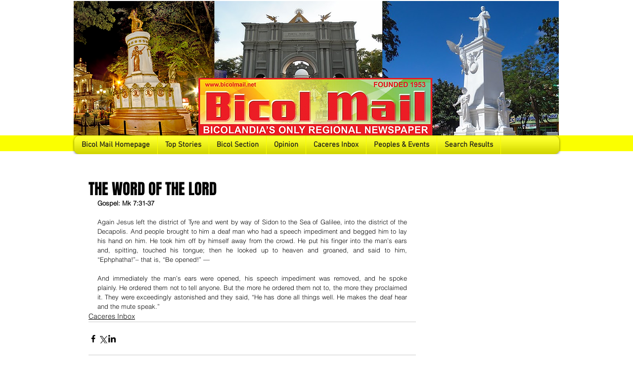

--- FILE ---
content_type: text/html; charset=utf-8
request_url: https://www.google.com/recaptcha/api2/aframe
body_size: 269
content:
<!DOCTYPE HTML><html><head><meta http-equiv="content-type" content="text/html; charset=UTF-8"></head><body><script nonce="-zZF6JuVEcXt4dvPGrLXwA">/** Anti-fraud and anti-abuse applications only. See google.com/recaptcha */ try{var clients={'sodar':'https://pagead2.googlesyndication.com/pagead/sodar?'};window.addEventListener("message",function(a){try{if(a.source===window.parent){var b=JSON.parse(a.data);var c=clients[b['id']];if(c){var d=document.createElement('img');d.src=c+b['params']+'&rc='+(localStorage.getItem("rc::a")?sessionStorage.getItem("rc::b"):"");window.document.body.appendChild(d);sessionStorage.setItem("rc::e",parseInt(sessionStorage.getItem("rc::e")||0)+1);localStorage.setItem("rc::h",'1768910046722');}}}catch(b){}});window.parent.postMessage("_grecaptcha_ready", "*");}catch(b){}</script></body></html>